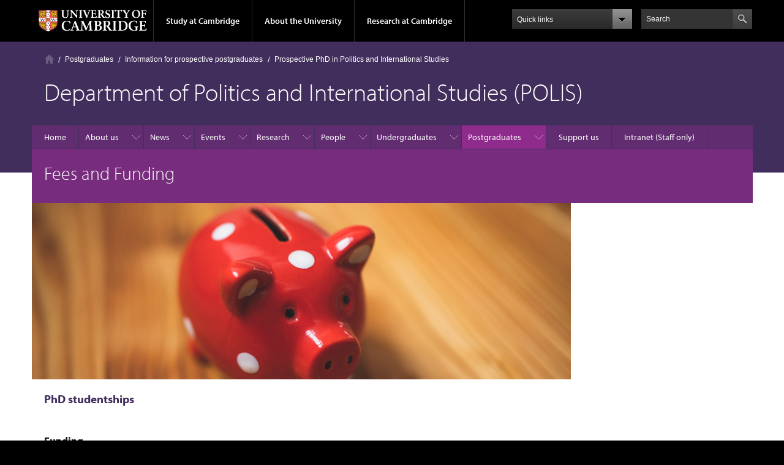

--- FILE ---
content_type: text/html; charset=utf-8
request_url: https://www.polis.cam.ac.uk/study-at-polis/graduates/ProsPhD/fees-and-funding
body_size: 12418
content:
<!DOCTYPE html>

<html xmlns="http://www.w3.org/1999/xhtml" lang="en"
      dir="ltr" 
  xmlns:content="http://purl.org/rss/1.0/modules/content/"
  xmlns:dc="http://purl.org/dc/terms/"
  xmlns:foaf="http://xmlns.com/foaf/0.1/"
  xmlns:og="http://ogp.me/ns#"
  xmlns:rdfs="http://www.w3.org/2000/01/rdf-schema#"
  xmlns:sioc="http://rdfs.org/sioc/ns#"
  xmlns:sioct="http://rdfs.org/sioc/types#"
  xmlns:skos="http://www.w3.org/2004/02/skos/core#"
  xmlns:xsd="http://www.w3.org/2001/XMLSchema#" class="no-js">

<head>

  <meta http-equiv="Content-Type" content="text/html; charset=utf-8" />
<meta http-equiv="X-UA-Compatible" content="IE=edge" />
<link rel="shortcut icon" href="https://www.polis.cam.ac.uk/profiles/cambridge/themes/cambridge_theme/favicon.ico" type="image/vnd.microsoft.icon" />
<link rel="apple-touch-icon" href="https://www.polis.cam.ac.uk/profiles/cambridge/themes/cambridge_theme/apple-touch-icon.png" type="image/png" />
<meta name="description" content="PhD studentships Funding Please note that there are firm deadlines for applying for funding opportunities, any application received after the stated funding deadline will not be eligible for consideration for an award." />
<meta name="generator" content="Drupal 7 (https://www.drupal.org)" />
<link rel="canonical" href="https://www.polis.cam.ac.uk/study-at-polis/graduates/ProsPhD/fees-and-funding" />
<link rel="shortlink" href="https://www.polis.cam.ac.uk/node/290" />
<meta name="dcterms.title" content="Fees and Funding" />
<meta name="dcterms.creator" content="Administrator" />
<meta name="dcterms.description" content="PhD studentships Funding Please note that there are firm deadlines for applying for funding opportunities, any application received after the stated funding deadline will not be eligible for consideration for an award." />
<meta name="dcterms.date" content="2015-01-20T10:15+00:00" />
<meta name="dcterms.type" content="Text" />
<meta name="dcterms.format" content="text/html" />
<meta name="dcterms.identifier" content="https://www.polis.cam.ac.uk/study-at-polis/graduates/ProsPhD/fees-and-funding" />

  <title>Fees and Funding | Department of Politics and International Studies (POLIS)</title>

  <meta name="viewport" content="width=device-width, initial-scale=1.0"/>

  <link type="text/css" rel="stylesheet" href="https://www.polis.cam.ac.uk/sites/default/files/css/css_xE-rWrJf-fncB6ztZfd2huxqgxu4WO-qwma6Xer30m4.css" media="all" />
<link type="text/css" rel="stylesheet" href="https://www.polis.cam.ac.uk/sites/default/files/css/css_k6-JV1f6X-FyTyZ-apac8ky08l0jJQa96AeCKrxn-k4.css" media="all" />
<link type="text/css" rel="stylesheet" href="https://www.polis.cam.ac.uk/sites/default/files/css/css_pkzqE4MkAksqW3L1t6uBJ4k2F_Ln6YYitmVOLbsIsnI.css" media="all" />
<link type="text/css" rel="stylesheet" href="https://www.polis.cam.ac.uk/sites/default/files/css/css_TZBLxdg3N2UduQtOE2dgRSFMCkFG-NWJk6_hB1tAgag.css" media="all" />
<link type="text/css" rel="stylesheet" href="https://www.polis.cam.ac.uk/sites/default/files/css/css_EgxtAnrDpRp94rYINoQM0c2-eIAmerfewDfoMnezUq0.css" media="all" />

  <script type="text/javascript" src="//use.typekit.com/hyb5bko.js"></script>
  <script type="text/javascript">try {
      Typekit.load();
    } catch (e) {
    }</script>
  <script type="text/javascript">document.documentElement.className += " js";</script>

</head>

<body class="html not-front not-logged-in no-sidebars page-node page-node- page-node-290 node-type-page campl-theme-3" >

<!--[if lt IE 7]>
<div class="lt-ie9 lt-ie8 lt-ie7">
<![endif]-->
<!--[if IE 7]>
<div class="lt-ie9 lt-ie8">
<![endif]-->
<!--[if IE 8]>
<div class="lt-ie9">
<![endif]-->

<a href="#page-content" class="campl-skipTo">skip to content</a>

<noscript aria-hidden="true"><iframe src="https://www.googletagmanager.com/ns.html?id=GTM-55Z5753D" height="0" width="0" style="display:none;visibility:hidden"></iframe></noscript>


<div class="campl-row campl-global-header">
  <div class="campl-wrap clearfix">
    <div class="campl-header-container campl-column8" id="global-header-controls">
      <a href="https://www.cam.ac.uk" class="campl-main-logo">
        <img alt="University of Cambridge" src="/profiles/cambridge/themes/cambridge_theme/images/interface/main-logo-small.png"/>
      </a>

      <ul class="campl-unstyled-list campl-horizontal-navigation campl-global-navigation clearfix">
        <li>
          <a href="#study-with-us">Study at Cambridge</a>
        </li>
        <li>
          <a href="#about-the-university">About the University</a>
        </li>
        <li>
          <a href="https://www.cam.ac.uk/research?ucam-ref=global-header" class="campl-no-drawer">Research at Cambridge</a>
        </li>
      </ul>
    </div>

    <div class="campl-column2">
      <div class="campl-quicklinks">
      </div>
    </div>

    <div class="campl-column2">

      <div class="campl-site-search" id="site-search-btn">

        <label for="header-search" class="hidden">Search site</label>

        <div class="campl-search-input">
          <form action="https://search.cam.ac.uk/web" method="get">
            <input id="header-search" type="text" title="Search" name="query" value="" placeholder="Search"/>

            <input type="hidden" name="filterTitle" value="Department of Politics and International Studies (POLIS)"/><input type="hidden" name="include" value="https://www.polis.cam.ac.uk"/>
            <input type="image" alt="Search" class="campl-search-submit"
                   src="/profiles/cambridge/themes/cambridge_theme/images/interface/btn-search-header.png"/>
          </form>
        </div>
      </div>

    </div>
  </div>
</div>
<div class="campl-row campl-global-header campl-search-drawer">
  <div class="campl-wrap clearfix">
    <form class="campl-site-search-form" id="site-search-container" action="https://search.cam.ac.uk/web" method="get">
      <div class="campl-search-form-wrapper clearfix">
        <input type="text" class="text" title="Search" name="query" value="" placeholder="Search"/>

        <input type="hidden" name="filterTitle" value="Department of Politics and International Studies (POLIS)"/><input type="hidden" name="include" value="https://www.polis.cam.ac.uk"/>
        <input type="image" alt="Search" class="campl-search-submit"
               src="/profiles/cambridge/themes/cambridge_theme/images/interface/btn-search.png"/>
      </div>
    </form>
  </div>
</div>

<div class="campl-row campl-global-navigation-drawer">

  <div class="campl-wrap clearfix">
    <div class="campl-column12 campl-home-link-container">
      <a href="">Home</a>
    </div>
  </div>
  <div class="campl-wrap clearfix">
    <div class="campl-column12 campl-global-navigation-mobile-list campl-global-navigation-list">
      <div class="campl-global-navigation-outer clearfix" id="study-with-us">
        <ul class="campl-unstyled-list campl-global-navigation-header-container ">
          <li><a href="https://www.cam.ac.uk/study-at-cambridge?ucam-ref=global-header">Study at Cambridge</a></li>
        </ul>
        <div class="campl-column4">
          <ul
            class="campl-global-navigation-container campl-unstyled-list campl-global-navigation-secondary-with-children">
            <li>
              <a href="https://www.undergraduate.study.cam.ac.uk/?ucam-ref=global-header">Undergraduate</a>
              <ul class="campl-global-navigation-tertiary campl-unstyled-list">
                <li>
                  <a href="https://www.undergraduate.study.cam.ac.uk/courses?ucam-ref=global-header">Undergraduate courses</a>
                </li>
                <li>
                  <a href="https://www.undergraduate.study.cam.ac.uk/applying?ucam-ref=global-header">Applying</a>
                </li>
                <li>
                  <a href="https://www.undergraduate.study.cam.ac.uk/events?ucam-ref=global-header">Events and open days</a>
                </li>
                <li>
                  <a href="https://www.undergraduate.study.cam.ac.uk/finance?ucam-ref=global-header">Fees and finance</a>
                </li>
              </ul>
            </li>
          </ul>
        </div>
        <div class="campl-column4">
          <ul
            class="campl-global-navigation-container campl-unstyled-list campl-global-navigation-secondary-with-children">
            <li>
              <a href="https://www.postgraduate.study.cam.ac.uk/?ucam-ref=global-header">Postgraduate</a>
              <ul class="campl-global-navigation-tertiary campl-unstyled-list">
                <li>
                  <a href="https://www.postgraduate.study.cam.ac.uk/courses?ucam-ref=global-header">Postgraduate courses</a>
                </li>
                <li>
                  <a href="https://www.postgraduate.study.cam.ac.uk/application-process/how-do-i-apply?ucam-ref=global-header">How to apply</a>
		</li>
                <li>
                  <a href="https://www.postgraduate.study.cam.ac.uk/events?ucam-ref=global-header">Postgraduate events</a>
                </li>		      
                <li>
		  <a href="https://www.postgraduate.study.cam.ac.uk/funding?ucam-ref=global-header">Fees and funding</a>
		</li>
              </ul>
            </li>
          </ul>
        </div>
        <div class="campl-column4">
          <ul class="campl-global-navigation-container campl-unstyled-list last">
            <li>
              <a href="https://www.internationalstudents.cam.ac.uk/?ucam-ref=global-header">International
                students</a>
            </li>
            <li>
              <a href="https://www.ice.cam.ac.uk/?ucam-ref=global-header">Continuing education</a>
            </li>
            <li>
              <a href="https://www.epe.admin.cam.ac.uk/?ucam-ref=global-header">Executive and professional education</a>
            </li>
            <li>
              <a href="https://www.educ.cam.ac.uk/?ucam-ref=global-header">Courses in education</a>
            </li>
          </ul>
        </div>
      </div>

      <div class="campl-global-navigation-outer clearfix" id="about-the-university">
        <ul class="campl-global-navigation-header-container campl-unstyled-list">
          <li><a href="https://www.cam.ac.uk/about-the-university?ucam-ref=global-header">About the University</a></li>
        </ul>
        <div class="campl-column4">
          <ul class="campl-global-navigation-container campl-unstyled-list">
            <li>
              <a href="https://www.cam.ac.uk/about-the-university/how-the-university-and-colleges-work?ucam-ref=global-header">How the
                University and Colleges work</a>
            </li>
            <li>
              <a href="https://www.cam.ac.uk/about-the-university/term-dates-and-calendars?ucam-ref=global-header">Term dates and calendars</a>
            </li>
            <li>
              <a href="https://www.cam.ac.uk/about-the-university/history?ucam-ref=global-header">History</a>
            </li>
            <li>
              <a href="https://map.cam.ac.uk/?ucam-ref=global-header">Map</a>
            </li>
            <li>
              <a href="https://www.cam.ac.uk/about-the-university/visiting-the-university?ucam-ref=global-header">Visiting the University</a>
            </li>
          </ul>
        </div>
        <div class="campl-column4">
          <ul class="campl-global-navigation-container campl-unstyled-list">
            <li>
              <a href="https://www.cam.ac.uk/about-the-university/annual-reports?ucam-ref=global-header">Annual reports</a>
            </li>
            <li>
              <a href="https://www.equality.admin.cam.ac.uk/?ucam-ref=global-header">Equality and diversity</a>
            </li>
            <li>
              <a href="https://www.cam.ac.uk/news?ucam-ref=global-header">News</a>
            </li>
            <li>
              <a href="https://www.cam.ac.uk/a-global-university?ucam-ref=global-header">A global university</a>
            </li>
          </ul>
        </div>
        <div class="campl-column4">
          <ul class="campl-global-navigation-container campl-unstyled-list">
            <li>
              <a href="https://www.admin.cam.ac.uk/whatson/?ucam-ref=global-header">Events</a>
            </li>
            <li>
              <a href="https://www.cam.ac.uk/public-engagement?ucam-ref=global-header">Public engagement</a>
            </li>
            <li>
              <a href="https://www.jobs.cam.ac.uk/">Jobs</a>
            </li>
            <li>
              <a href="https://www.philanthropy.cam.ac.uk/?ucam-ref=global-header">Give to Cambridge</a>
            </li>
          </ul>
        </div>
      </div>

      <div class="campl-global-navigation-outer clearfix" id="our-research">
        <ul class="campl-global-navigation-header-container campl-unstyled-list">
          <li><a href="">Research at Cambridge</a></li>
        </ul>
      </div>
    </div>

    <ul class="campl-unstyled-list campl-quicklinks-list campl-global-navigation-container ">
      <li>
        <a href="https://www.cam.ac.uk/for-staff?ucam-ref=global-quick-links">For staff</a>
      </li>
      <li>
        <a href="https://www.cambridgestudents.cam.ac.uk/?ucam-ref=global-quick-links">For Cambridge students</a>
      </li>
      <li>
        <a href="https://www.alumni.cam.ac.uk/?ucam-ref=global-quick-links">For alumni</a>
      </li>
	  <li>
        <a href="https://www.research-operations.admin.cam.ac.uk/?ucam-ref=global-quick-links">For our researchers</a>
      </li>
      <li>
        <a href="https://www.cam.ac.uk/business-and-enterprise?ucam-ref=global-quick-links">Business and enterprise</a>
      </li>
      <li>
        <a href="https://www.cam.ac.uk/colleges-and-departments?ucam-ref=global-quick-links">Colleges &amp; departments</a>
      </li>
	  <li>
        <a href="https://www.cam.ac.uk/email-and-phone-search?ucam-ref=global-quick-links">Email &amp; phone search</a>
      </li>
      <li>
        <a href="https://www.philanthropy.cam.ac.uk/?ucam-ref=global-quick-links">Give to Cambridge</a>
      </li>
      <li>
        <a href="https://www.libraries.cam.ac.uk/?ucam-ref=global-quick-links">Libraries</a>
      </li>
      <li>
        <a href="https://www.museums.cam.ac.uk/?ucam-ref=global-quick-links">Museums &amp; collections</a>
      </li>
    </ul>
  </div>
</div>

<div class="campl-row campl-page-header campl-section-page">
  <div class="campl-wrap clearfix">
    <div class="campl-column12">
      <div class="campl-content-container ">

        <div class="campl-breadcrumb" id="breadcrumb"><ul class="campl-unstyled-list campl-horizontal-navigation clearfix"><li class="first-child"><a href="/" class="campl-home ir">Home</a></li><li><a href="/study-at-polis/graduates" title="">Postgraduates</a></li><li><a href="/study-at-polis/graduates">Information for prospective postgraduates</a></li><li><a href="/study-at-polis/graduates/ProsPhD">Prospective PhD in Politics and International Studies</a></li></ul></div>
                          
        
                  <p class="campl-page-title">
                  Department of Politics and International Studies (POLIS)                            </p>
        
        
      </div>
    </div>
  </div>
</div>

  <div class="campl-row campl-page-header">
    <div class="campl-wrap">
        <div class="region region-horizontal-navigation">
    <div id="block-menu-block-1" class="block block-menu-block">

  
  
  
  <div>
    <div class="menu-block-wrapper menu-block-1 menu-name-main-menu parent-mlid-0 menu-level-1">
  <div class="campl-wrap clearfix campl-local-navigation"><div class="campl-local-navigation-container"><ul class="campl-unstyled-list"><li class="first leaf menu-mlid-289"><a href="/">Home</a></li>
<li class="expanded menu-mlid-5475"><a href="/about-us">About us</a><ul class="campl-unstyled-list local-dropdown-menu"><li class="first collapsed menu-mlid-5475"><a href="/about-us">About us overview</a></li>
<li class="leaf menu-mlid-11992"><a href="/about-us/centres-and-institutes">The Centres</a></li>
<li class="leaf menu-mlid-5243"><a href="http://www.polis.cam.ac.uk/about-us/prizes/r-a-butler-prize" title="">The R.A Butler Prize</a></li>
<li class="leaf menu-mlid-5592"><a href="/about-us/prizes/aaronrapportteachingprize">Aaron Rapport Teaching Prize</a></li>
<li class="last leaf menu-mlid-22772"><a href="/about-us/wellbeing-polis">Wellbeing at POLIS</a></li>
</ul></li>
<li class="expanded menu-mlid-290"><a href="/news">News</a><ul class="campl-unstyled-list local-dropdown-menu"><li class="first collapsed menu-mlid-290"><a href="/news">News overview</a></li>
<li class="last leaf menu-mlid-12042"><a href="/news/week-polis-newsletter">The POLIS Newsletter</a></li>
</ul></li>
<li class="expanded menu-mlid-2415"><a href="/events" title="">Events</a><ul class="campl-unstyled-list local-dropdown-menu"><li class="first collapsed menu-mlid-2415"><a href="/events" title="">Events overview</a></li>
<li class="leaf menu-mlid-5240"><a href="http://www.polis.cam.ac.uk/about-us/annual-lectures/annual-lectures" title="">Annual Lectures</a></li>
<li class="leaf menu-mlid-19722"><a href="/events/contemporary-political-thought-seminar-series">Contemporary Political Thought Seminar Series</a></li>
<li class="leaf menu-mlid-19852"><a href="/events/history-and-politics-seminar-series">History and Politics Seminar Series</a></li>
<li class="leaf menu-mlid-25441"><a href="/events/international-relations-seminar-series">International Relations Seminar Series</a></li>
<li class="leaf menu-mlid-25436"><a href="/events/polis-political-economy-seminar-series">POLIS Political Economy Seminar Series</a></li>
<li class="leaf menu-mlid-25420"><a href="/events/political-thought-and-intellectual-history-seminar-series">Political Thought and Intellectual History Seminar Series</a></li>
<li class="leaf menu-mlid-19642"><a href="/photography-competition">PhD Fieldwork Photography Competition</a></li>
<li class="last leaf menu-mlid-19672"><a href="/events/privacy-statement-registering-event">Privacy statement: Registering for an event</a></li>
</ul></li>
<li class="expanded menu-mlid-5472"><a href="/job-opportunities/post-docs" title="">Research</a><ul class="campl-unstyled-list local-dropdown-menu"><li class="first leaf menu-mlid-5678"><a href="/job-opportunities/post-docs">Post-Docs</a></li>
<li class="leaf menu-mlid-5537"><a href="/Research/Applications">Application Guide</a></li>
<li class="expanded menu-mlid-14062"><a href="/ethics-risk-and-fieldwork-erf">Ethics, Risk and Fieldwork (ERF)</a><ul class="campl-unstyled-list local-dropdown-menu"><li class="first collapsed menu-mlid-14062"><a href="/ethics-risk-and-fieldwork-erf">Ethics, Risk and Fieldwork (ERF) overview</a></li>
<li class="leaf menu-mlid-22732"><a href="/erf/deadlines">Deadlines</a></li>
<li class="leaf menu-mlid-22742"><a href="/erf/deadlines">Deadlines</a></li>
<li class="leaf menu-mlid-14032"><a href="/erf/ethics" title="Information on how to apply, when to apply and why to apply for ethical approval">Ethical Approval</a></li>
<li class="leaf menu-mlid-22752"><a href="/erf/students">Postgraduates</a></li>
<li class="leaf menu-mlid-22762"><a href="/erf/staff">Staff</a></li>
<li class="last leaf menu-mlid-14042"><a href="/erf/risk" title="Keeping yourself safe is an important consideration, for everyone involved in a study.">Risk Assessment</a></li>
</ul></li>
<li class="leaf menu-mlid-5521"><a href="/Graduates/CurrPhD/witwatersrand-cambridge-exchange-programme">Witwatersrand-Cambridge Exchange Programme</a></li>
<li class="expanded menu-mlid-5517"><a href="/Graduates/CurrPhD/campo-cambridge-sciences-po-paris-phd-student-exchange-scheme">CamPo: Cambridge - Sciences Po, Paris Exchange Scheme</a><ul class="campl-unstyled-list local-dropdown-menu"><li class="first collapsed menu-mlid-5517"><a href="/Graduates/CurrPhD/campo-cambridge-sciences-po-paris-phd-student-exchange-scheme">CamPo: Cambridge - Sciences Po, Paris Exchange Scheme overview</a></li>
<li class="leaf menu-mlid-14132"><a href="/Graduates/CurrPhD/campo-cambridge-sciences-po-paris-phd-student-exchange-scheme/collaborative">Collaborative Research</a></li>
<li class="leaf menu-mlid-14142"><a href="/Graduates/CurrPhD/campo-cambridge-sciences-po-paris-phd-student-exchange-scheme/faculty-exchange">Faculty Exchange</a></li>
<li class="leaf menu-mlid-14152"><a href="/Graduates/CurrPhD/campo-cambridge-sciences-po-paris-phd-student-exchange-scheme/doctoral-exchange">Doctoral Exchange</a></li>
<li class="last leaf menu-mlid-15972"><a href="/Graduates/CurrPhD/campo-cambridge-sciences-po-paris-phd-student-exchange-scheme/interview-louis">Interview with Louis Baktash, CamPo Visiting PhD Candidate</a></li>
</ul></li>
<li class="last leaf menu-mlid-19662"><a href="https://disordertoorder.weebly.com/" title="Pathways from Disorder to Order: Where History Meets Theory is a two-year interdisciplinary project funded by the British Academy Knowledge Frontiers funding stream and hosted by the University of Cambridge.">Pathways from Disorder to Order</a></li>
</ul></li>
<li class="expanded menu-mlid-5738"><a href="/directory" title="">People</a><ul class="campl-unstyled-list local-dropdown-menu"><li class="first collapsed menu-mlid-5738"><a href="/directory" title="">People overview</a></li>
<li class="leaf menu-mlid-5547"><a href="/Staff_and_Students/head-of-department">Head of Department - Professor Jude Browne</a></li>
<li class="leaf menu-mlid-19682"><a href="https://www.polis.cam.ac.uk/Staff_and_Students/professor-duncan-kelly" title="">Deputy Head of Department - Professor Duncan Kelly</a></li>
<li class="leaf menu-mlid-11882"><a href="/Staff_and_Students/academic-staff" title="University Teaching Officers (UTO) and Fixed-Term Lecturers (FTL)">University Teaching Officers (UTO), Fixed-Term Lecturers (FTL) and Directors of Research</a></li>
<li class="leaf menu-mlid-11892"><a href="/Staff_and_Students/other-teaching-staff" title="Other Teaching Staff and Affiliates">Other Teaching Staff and Affiliates</a></li>
<li class="leaf menu-mlid-11912"><a href="/Staff_and_Students/post-docs" title="Research Associates/Postdocs">Research Associates/Postdocs</a></li>
<li class="leaf menu-mlid-11922"><a href="/Staff_and_Students/staff" title="Professional Staff">Professional Staff</a></li>
<li class="leaf menu-mlid-11932"><a href="/Staff_and_Students/phd-students" title="PhD Students">PhD Students</a></li>
<li class="expanded menu-mlid-5739"><a href="/Staff_and_Students/visitors/current-visitors-to-polis">Visiting Scholars</a><ul class="campl-unstyled-list local-dropdown-menu"><li class="first collapsed menu-mlid-5739"><a href="/Staff_and_Students/visitors/current-visitors-to-polis">Visiting Scholars overview</a></li>
<li class="last leaf menu-mlid-8722"><a href="/Staff_and_Students/visitors/current-visitors-to-polis/become-visiting-scholar">Become a Visiting Scholar</a></li>
</ul></li>
<li class="leaf menu-mlid-25425"><a href="/sd-classification/honorary-professors" title="">Honorary Professors</a></li>
<li class="last leaf menu-mlid-11902"><a href="/Staff_and_Students/Emeritusstaff" title="Emeritus Staff">Emeritus Staff</a></li>
</ul></li>
<li class="expanded menu-mlid-5474"><a href="/study-at-polis/Prospective" title="">Undergraduates</a><ul class="campl-unstyled-list local-dropdown-menu"><li class="first expanded menu-mlid-5504"><a href="/study-at-polis/Prospective">Prospective undergraduates</a><ul class="campl-unstyled-list local-dropdown-menu"><li class="first collapsed menu-mlid-5504"><a href="/study-at-polis/Prospective">Prospective undergraduates overview</a></li>
<li class="last leaf menu-mlid-5698"><a href="/study-at-polis/Prospective/course-details">Course Details</a></li>
</ul></li>
<li class="last expanded menu-mlid-11782"><a href="/current-undergraduates">Current undergraduates</a><ul class="campl-unstyled-list local-dropdown-menu"><li class="first collapsed menu-mlid-11782"><a href="/current-undergraduates">Current undergraduates overview</a></li>
<li class="leaf menu-mlid-5550"><a href="/Undergrad/Current/Part1">First Year Students</a></li>
<li class="leaf menu-mlid-5551"><a href="/Undergrad/Current/Part2a">Second Year Students</a></li>
<li class="leaf menu-mlid-5552"><a href="/Undergrad/Current/Part2b">Third Year Students</a></li>
<li class="last leaf menu-mlid-5555"><a href="/Undergrad/Current/one-year-part-ii">One-year Part II</a></li>
</ul></li>
</ul></li>
<li class="expanded active-trail menu-mlid-5232"><a href="/study-at-polis/graduates" title="" class="active-trail campl-selected">Postgraduates</a><ul class="campl-unstyled-list local-dropdown-menu"><li class="first expanded active-trail menu-mlid-5505"><a href="/study-at-polis/graduates" class="active-trail">Information for prospective postgraduates</a><ul class="campl-unstyled-list local-dropdown-menu"><li class="first collapsed active-trail menu-mlid-5505"><a href="/study-at-polis/graduates" class="active-trail">Information for prospective postgraduates overview</a></li>
<li class="last expanded active-trail menu-mlid-5508"><a href="/study-at-polis/graduates/ProsPhD" class="active-trail">Prospective PhD in Politics and International Studies</a><ul class="menu"><li class="first collapsed active-trail menu-mlid-5508"><a href="/study-at-polis/graduates/ProsPhD" class="active-trail">Prospective PhD in Politics and International Studies overview</a></li>
<li class="leaf menu-mlid-5720"><a href="/study-at-polis/graduates/ProsPhD/how-to-apply">How to Apply</a></li>
<li class="leaf active-trail active menu-mlid-5719 campl-current-page"><a href="/study-at-polis/graduates/ProsPhD/fees-and-funding" class="active-trail active">Fees and Funding</a></li>
<li class="last leaf menu-mlid-5718"><a href="/study-at-polis/graduates/ProsPhD/faq">FAQ</a></li>
</ul></li>
</ul></li>
<li class="expanded menu-mlid-5230"><a href="http://www.polis.cam.ac.uk/current-phd-students" title="">Information for current postgraduates</a><ul class="campl-unstyled-list local-dropdown-menu"><li class="first collapsed menu-mlid-5230"><a href="http://www.polis.cam.ac.uk/current-phd-students" title="">Information for current postgraduates overview</a></li>
<li class="leaf menu-mlid-5673"><a href="/node/244">Research Best Practice</a></li>
<li class="last leaf menu-mlid-5519"><a href="/Graduates/CurrPhD/department-of-polis-hardship-fund-operating-guidlines">Postgraduate Hardship Fund</a></li>
</ul></li>
<li class="leaf menu-mlid-5524"><a href="/information-supervisors">Information for supervisors</a></li>
<li class="expanded menu-mlid-13952"><a href="/phd-politics-and-international-studies-0" title="Information for current PhD students in Politics and International Studies at Cambridge">PhD in Politics and International Studies</a><ul class="campl-unstyled-list local-dropdown-menu"><li class="first collapsed menu-mlid-13952"><a href="/phd-politics-and-international-studies-0" title="Information for current PhD students in Politics and International Studies at Cambridge">PhD in Politics and International Studies overview</a></li>
<li class="leaf menu-mlid-5520"><a href="/Graduates/CurrPhD/phd-fund">PhD fund</a></li>
<li class="leaf menu-mlid-13982"><a href="/about-us/polis-carers-fund">POLIS Carers fund</a></li>
<li class="leaf menu-mlid-5516"><a href="/Graduates/CurrPhD/LisaSmirlPhDPrize">The Lisa Smirl PhD Prize</a></li>
<li class="last leaf menu-mlid-14172"><a href="/phd-politics-and-international-studies-0/fieldwork-funding">Fieldwork Funding</a></li>
</ul></li>
<li class="leaf menu-mlid-16012"><a href="https://www.devstudies.cam.ac.uk/studywithus/phd-in-development-studies" title="">PhD in Development Studies</a></li>
<li class="leaf menu-mlid-16052"><a href="https://www.latin-american.cam.ac.uk/phd" title="">PhD in Latin American Studies</a></li>
<li class="leaf menu-mlid-16032"><a href="https://www.gender.cam.ac.uk/PhD" title="">PhD in Multi-disciplinary Gender Studies</a></li>
<li class="leaf menu-mlid-21662"><a href="/mst-international-relations-0">MSt in International Relations</a></li>
<li class="expanded menu-mlid-5506"><a href="/study-at-polis/graduates/MPhilIRPOL">MPhil in Politics and International Studies</a><ul class="campl-unstyled-list local-dropdown-menu"><li class="first collapsed menu-mlid-5506"><a href="/study-at-polis/graduates/MPhilIRPOL">MPhil in Politics and International Studies overview</a></li>
<li class="leaf menu-mlid-5705"><a href="/study-at-polis/graduates/MPhilIRPOL/mphil-in-international-relations-and-politics">Course Details</a></li>
<li class="leaf menu-mlid-5704"><a href="/study-at-polis/graduates/MPhilIRPOL/how-to-apply">How to Apply</a></li>
<li class="leaf menu-mlid-5702"><a href="/study-at-polis/graduates/MPhilIRPOL/fees-and-funding">Fees and Funding</a></li>
<li class="leaf menu-mlid-5706"><a href="/study-at-polis/graduates/MPhilIRPOL/testimonials">What Our Students Say</a></li>
<li class="last expanded menu-mlid-5465"><a href="/Graduates/mphil-in-international-relations-and-politics">Current MPhil in Politics and International Studies</a><ul class="menu"><li class="first collapsed menu-mlid-5465"><a href="/Graduates/mphil-in-international-relations-and-politics">Current MPhil in Politics and International Studies overview</a></li>
<li class="leaf menu-mlid-5523"><a href="/Graduates/hardship-fund">MPhil Hardship Fund</a></li>
<li class="last leaf menu-mlid-5231"><a href="https://www.graduate.study.cam.ac.uk/courses/directory/hihimppth">MPhil in Political Thought and Intellectual History</a></li>
</ul></li>
</ul></li>
<li class="leaf menu-mlid-15992"><a href="https://www.african.cam.ac.uk/mphilintro" title="">MPhil in African Studies </a></li>
<li class="leaf menu-mlid-16002"><a href="https://www.devstudies.cam.ac.uk/studywithus/mphil-in-development-studies" title="">MPhil in Development Studies</a></li>
<li class="leaf menu-mlid-16042"><a href="https://www.latin-american.cam.ac.uk/mphil" title="">MPhil in Latin American Studies</a></li>
<li class="leaf menu-mlid-16062"><a href="https://www.s-asian.cam.ac.uk/m-phil-course/" title="">MPhil in Modern South Asian Studies</a></li>
<li class="leaf menu-mlid-16022"><a href="https://www.gender.cam.ac.uk/mphil" title="">MPhil in Multi-disciplinary Gender Studies</a></li>
<li class="last leaf menu-mlid-16082"><a href="https://www.hist.cam.ac.uk/course/mphil-political-thought-and-intellectual-history" title="">MPhil in Political Thought and Intellectual History (co-taught with History and Classics)</a></li>
</ul></li>
<li class="leaf menu-mlid-25444"><a href="/support-us-0">Support us</a></li>
<li class="last leaf menu-mlid-15952"><a href="/polis-intranet-staff-only">Intranet (Staff only)</a></li>
</ul></div></div></div>
  </div>

</div>
  </div>
    </div>
  </div>


  <div class="campl-row campl-page-header">
    <div class="campl-wrap clearfix campl-page-sub-title campl-recessed-sub-title">
      
      <div class="campl-column12">
        <div class="campl-content-container clearfix contextual-links-region">
                    <h1 class="campl-sub-title">Fees and Funding </h1>
                  </div>
      </div>
    </div>
  </div>

  <div class="campl-row campl-content
    campl-recessed-content">
    <div class="campl-wrap clearfix">
                            <div class="campl-column12 campl-main-content" id="page-content">

          <div class="">

            
                                      
              <div class="region region-content">
    <div id="block-system-main" class="block block-system">

  
  
  
  <div>
    <div id="node-290" class="node node-page clearfix" about="/study-at-polis/graduates/ProsPhD/fees-and-funding" typeof="foaf:Document">

  
      <span property="dc:title" content="Fees and Funding" class="rdf-meta element-hidden"></span>
  <div class="field field-name-field-image field-type-image field-label-hidden"><div class="field-items"><div class="field-item even"><img typeof="foaf:Image" class="campl-scale-with-grid" src="https://www.polis.cam.ac.uk/sites/default/files/styles/leading/public/untitled_design_26.png?itok=CqmD-yua" alt="Photo by Andre Taissin on Unsplash" title="Photo by Andre Taissin on Unsplash" /></div></div></div>
      <div class="content campl-content-container">
      
      <div class="field field-name-body field-type-text-with-summary field-label-hidden"><div class="field-items"><div class="field-item even" property="content:encoded"><h2><strong>PhD studentships</strong></h2>
<h3> </h3>
<h3><strong>Funding</strong></h3>
<p><strong>Please note that there are firm deadlines for applying for funding opportunities, any application received after the stated funding deadline will not be eligible for consideration for an award.</strong></p>
<p>The University coordinates the majority of funding for students, from a range of funders, meaning that students of all nationalities and circumstances are eligible for funding and encouraged to apply.</p>
<p> </p>
<hr />
<h3><b>Before you apply:</b></h3>
<p>Within your application, you will be invited to select which funding sources and other scholarships for which you wish to be considered. These include scholarships from Gates Cambridge, the Economic and Social Research Council (ESRC), the Arts and Humanities Research Council (AHRC) and the Cambridge Trusts. Some of these funding routes have restrictions by subject or the nationality of the applicant, and it is worthwhile to check for which you will be eligible. Further details about these funding sources and further possible sources are available on the <a class="external-link" href="https://www.postgraduate.study.cam.ac.uk/funding" target="_self">Postg<span>raduate Admissions funding webpages</span></a>, including a search for funding page, which is available here <a class="external-link" href="http://www.student-funding.cam.ac.uk/" target="_blank" title="">Cambridge Funding search</a></p>
<p>POLIS participates in the ESRC doctoral training partnership, and information on studentships available through that route. The Cambridge <strong><a class="external-link" href="http://www.esrcdtp.group.cam.ac.uk/" target="_blank" title="">ESRC DTP</a></strong> is organised into inter-disciplinary clusters whose themes may be engaged in your research proposal.</p>
<p>Information about applying for <strong>AHRC funding</strong>, which involves a separate application form, <span><a href="https://www.ukri.org/councils/ahrc/funding-assessment-and-award-management/" target="_blank">is available here</a>.</span></p>
<p><strong><a class="external-link" href="https://www.gatescambridge.org/" target="_blank">Gates Cambridge</a></strong> offers funding in two rounds: the deadline for US citizens living in the USA is in October; applicants from all countries except the UK and US will be evaluated after the departmental deadline. </p>
<p> </p>
<hr />
<h3><b>In your application: </b></h3>
<p>Make clear to which funding opportunities you would like to be considered, and how your proposal, preparation and background qualify you for these opportunities. Your application materials will be evaluated according to the funding criteria, <b>all</b> of which include a focus on the quality of the research proposal, its methodology and engagement of the relevant literatures, your academic background, fit with the department, and letters of recommendation. Some other funders also consider your record of public service and your future professional plans.</p>
<p> </p>
<hr />
<h3><b><span>Timelines and Notification:</span></b></h3>
<p><strong>Key deadlines </strong></p>
<ul>
<li>Funding and application deadlines for 2026-27 opened September 2025. This will close on 2nd December 2025 (Gates US round, funding will close 15th October 2025).</li>
</ul>
<p>Please be advised that<strong> it can take up to 12 weeks for the department to consider applications </strong></p>
<p>Shortlisted applicants are often invited to participate in an interview, usually with a prospective supervisor, and<b> </b>we may be in touch individually via your nominated email address<b> </b>if we seek an interview. Interviews will be held 12-16 January 2026, these will be online. Alternative dates will not be offered.  </p>
<p>Please note that only applicants with a start date of October can be accepted onto the PhD program. <strong>Start dates cannot be deferred or changed</strong>.</p>
<p>Admissions and funding decisions are, except in exceptional circumstances, announced separately. Please consult the<strong> <a href="https://www.postgraduate.study.cam.ac.uk/applying" target="_blank">Postg<span class="external-link">raduate Admissions website</span></a></strong></p>
<p> </p>
<hr />
<h3><strong>Fees</strong></h3>
<p>You can find full information about course fees on the<strong> </strong><a href="https://www.postgraduate.study.cam.ac.uk/applying" target="_blank">Postg<span class="external-link">raduate Admissions website</span></a><strong>.</strong></p>
<p>As a graduate student at the University you are liable to pay a University Composition Fee (UCF) and you are also expected to have 'maintenance' funds to support your living costs whilst you are studying. The value of the UCF is dependent on your 'fee status', which is determined according to your nationality and place of permanent residence.</p>
<p>If you are made a conditional offer of admission to Cambridge, you will need to obtain sufficient funding for the full duration of your course. Evidence of funding is required before your admission to the University can be confirmed. This is known as a financial undertaking. </p>
</div></div></div>    </div>
  
  


</div>
  </div>

</div>
  </div>

          </div>

        </div>
      
      
      
      
    </div>

  </div>

  <div class="campl-row campl-local-footer">
    <div class="campl-wrap clearfix">
      <div class="campl-column3 campl-footer-navigation">
                    <div class="region region-footer-1">
    <div id="block-block-6" class="block block-block campl-content-container campl-navigation-list">

  
      <h3>Contact us</h3>
  
  
  <div class="content">
    <p>Department of Politics and International Studies, The Alison Richard Building, 7 West Road, Cambridge, CB3 9DP</p>
<p><a href="https://map.cam.ac.uk/?maplon=0.10917&amp;maplat=52.20243&amp;mapzoom=18&amp;maplayers=Building+Labels%2CExternal+Sites%2CColleges%2CUniversity+Sites%2CBuildings%2CTransport&amp;mapfeature=mfid405%2CBuildings" target="_blank">University Map to the ARB</a></p>
<p><a href="https://www.accessable.co.uk/university-of-cambridge/sidgwick-site/access-guides/department-of-politics-and-international-studies-polis-alison-richard-building#142964eb-f89d-7b49-bf3e-8b8610459b8a" target="_blank">Accessibility Guide for the ARB: AccessAble</a></p>
<p>Contact: <a href="mailto:enquiries@polis.cam.ac.uk">enquiries@polis.cam.ac.uk</a></p>
  </div>

</div>
  </div>
              </div>
      <div class="campl-column3 campl-footer-navigation">
                    <div class="region region-footer-2">
    <div id="block-block-9" class="block block-block campl-content-container campl-navigation-list">

  
  
  
  <div class="content">
    <h3>Follow us</h3>
<div><a href="https://bsky.app/profile/campolis.bsky.social" target="_blank">Bluesky</a></div>
<div><a href="https://x.com/Dept_of_POLIS" target="_blank">X</a></div>
<div><a href="https://www.linkedin.com/company/university-of-cambridge-department-polis" target="_blank">Linkedin</a></div>
<div>
<p><a href="mailto:communications@polis.cam.ac.uk?subject=Newsletter%20request">Sign up for our bi-weekly newsletter</a></p>
<h3>Policies</h3>
</div>
<div><a href="https://www.polis.cam.ac.uk/privacy-and-cookie-policies">Site Privacy &amp; Cookie Policies</a></div>
<div><a href="https://www.cam.ac.uk/about-this-site/privacy-policy">University Privacy Policy</a></div>
  </div>

</div>
  </div>
              </div>
      <div class="campl-column3 campl-footer-navigation">
                                </div>
      <div class="campl-column3 campl-footer-navigation last">
                                </div>
    </div>
  </div>

<div class="campl-row campl-global-footer">
  <div class="campl-wrap clearfix">
    <div class="campl-column3 campl-footer-navigation">
      <div class="campl-content-container campl-footer-logo">
        <img alt="University of Cambridge" src="/profiles/cambridge/themes/cambridge_theme/images/interface/main-logo-small.png"
             class="campl-scale-with-grid"/>

        <p>&#169; 2026 University of Cambridge</p>
        <ul class="campl-unstyled-list campl-global-footer-links">
          <li>
            <a href="https://www.cam.ac.uk/about-the-university/contact-the-university?ucam-ref=global-footer">Contact the University</a>
          </li>
          <li>
            <a href="https://www.cam.ac.uk/about-this-site/accessibility?ucam-ref=global-footer">Accessibility</a>
          </li>
          <li>
            <a href="https://www.information-compliance.admin.cam.ac.uk/foi?ucam-ref=global-footer">Freedom of information</a>
          </li>
		  <li>
		    <a href="https://www.cam.ac.uk/about-this-site/privacy-policy?ucam-ref=global-footer">Privacy policy and cookies</a>
		  </li>
		  <li>
		    <a href="https://www.governanceandcompliance.admin.cam.ac.uk/governance-and-strategy/anti-slavery-and-anti-trafficking?ucam-ref=global-footer">Statement on Modern Slavery</a>
		  </li>
          <li>
            <a href="https://www.cam.ac.uk/about-this-site/terms-and-conditions?ucam-ref=global-footer">Terms and conditions</a>
          </li>
		  <li>
            <a href="https://www.cam.ac.uk/university-a-z?ucam-ref=global-footer">University A-Z</a>
          </li>
        </ul>
      </div>
    </div>
    <div class="campl-column3 campl-footer-navigation">
      <div class="campl-content-container campl-navigation-list">

        <div class="link-list">
          <h3><a href="https://www.cam.ac.uk/study-at-cambridge?ucam-ref=global-footer">Study at Cambridge</a></h3>
          <ul class="campl-unstyled-list campl-page-children">
            <li>
              <a href="https://www.undergraduate.study.cam.ac.uk/?ucam-ref=global-footer">Undergraduate</a>
            </li>
            <li>
              <a href="https://www.postgraduate.study.cam.ac.uk?ucam-ref=global-footer">Postgraduate</a>
            </li>
            <li>
              <a href="https://www.pace.cam.ac.uk/?ucam-ref=global-footer">Professional and continuing education</a>
            </li>
            <li>
              <a href="https://www.epe.admin.cam.ac.uk/?ucam-ref=global-footer">Executive and professional education</a>
            </li>
            <li>
              <a href="https://www.educ.cam.ac.uk/?ucam-ref=global-footer">Courses in education</a>
            </li>
          </ul>
        </div>
      </div>
    </div>
    <div class="campl-column3 campl-footer-navigation">
      <div class="campl-content-container campl-navigation-list">
        <h3><a href="https://www.cam.ac.uk/about-the-university?ucam-ref=global-footer">About the University</a></h3>
        <ul class="campl-unstyled-list campl-page-children">
          <li>
            <a href="https://www.cam.ac.uk/about-the-university/how-the-university-and-colleges-work?ucam-ref=global-footer">How the University
              and Colleges work</a>
          </li>
		  <li>
            <a href="https://www.philanthropy.cam.ac.uk/give-now?ucam-ref=global-footer">Give to Cambridge</a>
          </li>
		  <li>
            <a href="https://www.jobs.cam.ac.uk">Jobs</a>
          </li>
          <li>
            <a href="https://map.cam.ac.uk/?ucam-ref=global-footer">Map</a>
          </li>
          <li>
            <a href="https://www.cam.ac.uk/about-the-university/visiting-the-university?ucam-ref=global-footer">Visiting the University</a>
          </li>
        </ul>
      </div>
    </div>
    <div class="campl-column3 campl-footer-navigation last">
      <div class="campl-content-container campl-navigation-list">
        <h3><a href="https://www.cam.ac.uk/research?ucam-ref=global-footer">Research at Cambridge</a></h3>
        <ul class="campl-unstyled-list campl-page-children">
          <li>
            <a href="https://www.cam.ac.uk/research/news?ucam-ref=global-footer">Research news</a>
          </li>
		  <li>
            <a href="https://www.cam.ac.uk/research/research-at-cambridge?ucam-ref=global-footer">About research at Cambridge</a>
          </li>
          <li>
            <a href="https://www.cam.ac.uk/public-engagement?ucam-ref=global-footer">Public engagement</a>
          </li>
          <li>
            <a href="https://www.cam.ac.uk/research/spotlight-on?ucam-ref=global-footer">Spotlight on...</a>
          </li>
        </ul>
      </div>
    </div>
  </div>
</div>

<script type="text/javascript" src="https://www.polis.cam.ac.uk/sites/default/files/js/js_o6T7PVUab9ogIXo266EGX1UpGk_cm_1nASwpQML322U.js"></script>
<script type="text/javascript" src="https://www.polis.cam.ac.uk/sites/default/files/js/js_Pt6OpwTd6jcHLRIjrE-eSPLWMxWDkcyYrPTIrXDSON0.js"></script>
<script type="text/javascript" src="https://www.polis.cam.ac.uk/sites/default/files/js/js_LvRGprsJiXJINM9M-UBIXWMLdlhvhSxxTN9QOkhsvwg.js"></script>
<script type="text/javascript" src="https://www.polis.cam.ac.uk/sites/default/files/js/js_0jzZrM_Bf65tlePIOcTyDrVEO4dOvipQblWxMfrHjl8.js"></script>
<script type="text/javascript" src="https://www.polis.cam.ac.uk/sites/default/files/js/js_hQmvjWkSvVwHzs0T3J3hLAECzhAgd20GIxrkuwTotzA.js"></script>
<script type="text/javascript">
<!--//--><![CDATA[//><!--
jQuery.extend(Drupal.settings, {"basePath":"\/","pathPrefix":"","setHasJsCookie":0,"ajaxPageState":{"theme":"cambridge_theme","theme_token":"Cuv2St-R7kGyyatbEjHUCd28s3UZ5qzOFqVg7SzCsQ4","css":{"modules\/system\/system.base.css":1,"modules\/system\/system.menus.css":1,"modules\/system\/system.messages.css":1,"modules\/system\/system.theme.css":1,"modules\/aggregator\/aggregator.css":1,"profiles\/cambridge\/modules\/contrib\/calendar\/css\/calendar_multiday.css":1,"profiles\/cambridge\/modules\/features\/cambridge_events\/css\/events.css":1,"sites\/all\/modules\/features\/drupal-feature-publications\/css\/publications.css":1,"profiles\/cambridge\/modules\/features\/cambridge_teasers\/css\/teasers.css":1,"profiles\/cambridge\/modules\/contrib\/date\/date_repeat_field\/date_repeat_field.css":1,"modules\/field\/theme\/field.css":1,"modules\/node\/node.css":1,"profiles\/cambridge\/modules\/contrib\/toc_node\/css\/toc_node.css":1,"modules\/user\/user.css":1,"profiles\/cambridge\/modules\/contrib\/views\/css\/views.css":1,"profiles\/cambridge\/modules\/contrib\/ckeditor\/css\/ckeditor.css":1,"profiles\/cambridge\/modules\/contrib\/media\/modules\/media_wysiwyg\/css\/media_wysiwyg.base.css":1,"profiles\/cambridge\/modules\/contrib\/ctools\/css\/ctools.css":1,"profiles\/cambridge\/libraries\/fancybox\/source\/jquery.fancybox.css":1,"profiles\/cambridge\/modules\/custom\/cambridge_cookie_compliance\/css\/style.css":1,"profiles\/cambridge\/themes\/cambridge_theme\/css\/full-stylesheet.css":1,"profiles\/cambridge\/themes\/cambridge_theme\/css\/drupal.css":1,"profiles\/cambridge\/themes\/cambridge_theme\/css\/falcon.css":1,"public:\/\/css_injector\/css_injector_1.css":1,"public:\/\/css_injector\/css_injector_2.css":1,"public:\/\/css_injector\/css_injector_3.css":1,"public:\/\/css_injector\/css_injector_4.css":1,"public:\/\/css_injector\/css_injector_5.css":1,"public:\/\/css_injector\/css_injector_6.css":1,"public:\/\/css_injector\/css_injector_7.css":1,"public:\/\/css_injector\/css_injector_8.css":1,"public:\/\/css_injector\/css_injector_9.css":1,"public:\/\/css_injector\/css_injector_12.css":1,"public:\/\/css_injector\/css_injector_13.css":1,"public:\/\/css_injector\/css_injector_14.css":1,"public:\/\/css_injector\/css_injector_15.css":1,"public:\/\/css_injector\/css_injector_16.css":1,"public:\/\/css_injector\/css_injector_17.css":1,"public:\/\/css_injector\/css_injector_22.css":1,"public:\/\/css_injector\/css_injector_23.css":1},"js":{"https:\/\/www.polis.cam.ac.uk\/sites\/default\/files\/google_tag\/polis_gtm\/google_tag.script.js":1,"profiles\/cambridge\/modules\/contrib\/jquery_update\/replace\/jquery\/1.12\/jquery.min.js":1,"misc\/jquery-extend-3.4.0.js":1,"misc\/jquery-html-prefilter-3.5.0-backport.js":1,"misc\/jquery.once.js":1,"misc\/drupal.js":1,"profiles\/cambridge\/modules\/contrib\/jquery_update\/js\/jquery_browser.js":1,"profiles\/cambridge\/modules\/features\/cambridge_teasers\/js\/teasers.js":1,"profiles\/cambridge\/modules\/features\/cambridge_teasers\/js\/jquery.matchHeight-min.js":1,"profiles\/cambridge\/modules\/contrib\/entityreference\/js\/entityreference.js":1,"profiles\/cambridge\/modules\/contrib\/fancybox\/fancybox.js":1,"profiles\/cambridge\/libraries\/fancybox\/source\/jquery.fancybox.pack.js":1,"profiles\/cambridge\/libraries\/fancybox\/lib\/jquery.mousewheel-3.0.6.pack.js":1,"profiles\/cambridge\/themes\/cambridge_theme\/js\/custom.js":1,"profiles\/cambridge\/themes\/cambridge_theme\/js\/libs\/ios-orientationchange-fix.js":1,"profiles\/cambridge\/themes\/cambridge_theme\/js\/libs\/modernizr.js":1,"profiles\/cambridge\/themes\/cambridge_theme\/js\/drupal.js":1}},"fancybox":[]});
//--><!]]>
</script>


<!--[if lte IE 8]>
</div>
<![endif]-->

</body>

</html>
